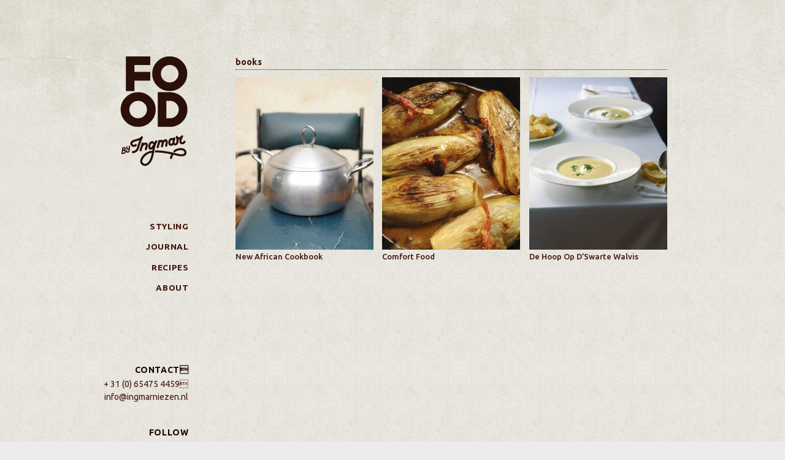

--- FILE ---
content_type: text/html; charset=UTF-8
request_url: http://www.ingmarniezen.nl/category/books/
body_size: 33604
content:
<!DOCTYPE html>
<html lang="en-GB" class="no-js">
<head>
	<meta charset="UTF-8">
	<meta name="viewport" content="width=device-width">
	<link rel="profile" href="http://gmpg.org/xfn/11">
	<link rel="pingback" href="http://www.ingmarniezen.nl/xmlrpc.php">
	<!--[if lt IE 9]>
	<script src="http://www.ingmarniezen.nl/wp-content/themes/twentyfifteen/js/html5.js"></script>
	<![endif]-->
	<script>(function(html){html.className = html.className.replace(/\bno-js\b/,'js')})(document.documentElement);</script>
<title>books &#8211; Ingmar</title>
<link rel="alternate" type="application/rss+xml" title="Ingmar &raquo; Feed" href="http://www.ingmarniezen.nl/feed/" />
<link rel="alternate" type="application/rss+xml" title="Ingmar &raquo; Comments Feed" href="http://www.ingmarniezen.nl/comments/feed/" />
<link rel="alternate" type="application/rss+xml" title="Ingmar &raquo; books Category Feed" href="http://www.ingmarniezen.nl/category/books/feed/" />
		<script type="text/javascript">
			window._wpemojiSettings = {"baseUrl":"https:\/\/s.w.org\/images\/core\/emoji\/72x72\/","ext":".png","source":{"concatemoji":"http:\/\/www.ingmarniezen.nl\/wp-includes\/js\/wp-emoji-release.min.js?ver=4.5.32"}};
			!function(e,o,t){var a,n,r;function i(e){var t=o.createElement("script");t.src=e,t.type="text/javascript",o.getElementsByTagName("head")[0].appendChild(t)}for(r=Array("simple","flag","unicode8","diversity"),t.supports={everything:!0,everythingExceptFlag:!0},n=0;n<r.length;n++)t.supports[r[n]]=function(e){var t,a,n=o.createElement("canvas"),r=n.getContext&&n.getContext("2d"),i=String.fromCharCode;if(!r||!r.fillText)return!1;switch(r.textBaseline="top",r.font="600 32px Arial",e){case"flag":return r.fillText(i(55356,56806,55356,56826),0,0),3e3<n.toDataURL().length;case"diversity":return r.fillText(i(55356,57221),0,0),a=(t=r.getImageData(16,16,1,1).data)[0]+","+t[1]+","+t[2]+","+t[3],r.fillText(i(55356,57221,55356,57343),0,0),a!=(t=r.getImageData(16,16,1,1).data)[0]+","+t[1]+","+t[2]+","+t[3];case"simple":return r.fillText(i(55357,56835),0,0),0!==r.getImageData(16,16,1,1).data[0];case"unicode8":return r.fillText(i(55356,57135),0,0),0!==r.getImageData(16,16,1,1).data[0]}return!1}(r[n]),t.supports.everything=t.supports.everything&&t.supports[r[n]],"flag"!==r[n]&&(t.supports.everythingExceptFlag=t.supports.everythingExceptFlag&&t.supports[r[n]]);t.supports.everythingExceptFlag=t.supports.everythingExceptFlag&&!t.supports.flag,t.DOMReady=!1,t.readyCallback=function(){t.DOMReady=!0},t.supports.everything||(a=function(){t.readyCallback()},o.addEventListener?(o.addEventListener("DOMContentLoaded",a,!1),e.addEventListener("load",a,!1)):(e.attachEvent("onload",a),o.attachEvent("onreadystatechange",function(){"complete"===o.readyState&&t.readyCallback()})),(a=t.source||{}).concatemoji?i(a.concatemoji):a.wpemoji&&a.twemoji&&(i(a.twemoji),i(a.wpemoji)))}(window,document,window._wpemojiSettings);
		</script>
		<style type="text/css">
img.wp-smiley,
img.emoji {
	display: inline !important;
	border: none !important;
	box-shadow: none !important;
	height: 1em !important;
	width: 1em !important;
	margin: 0 .07em !important;
	vertical-align: -0.1em !important;
	background: none !important;
	padding: 0 !important;
}
</style>
<link rel='stylesheet' id='responsive-lightbox-swipebox-css'  href='http://www.ingmarniezen.nl/wp-content/plugins/responsive-lightbox/assets/swipebox/css/swipebox.min.css?ver=1.6.8' type='text/css' media='all' />
<link rel='stylesheet' id='twentyfifteen-fonts-css'  href='https://fonts.googleapis.com/css?family=Noto+Sans%3A400italic%2C700italic%2C400%2C700%7CNoto+Serif%3A400italic%2C700italic%2C400%2C700%7CInconsolata%3A400%2C700&#038;subset=latin%2Clatin-ext' type='text/css' media='all' />
<link rel='stylesheet' id='genericons-css'  href='http://www.ingmarniezen.nl/wp-content/themes/twentyfifteen/genericons/genericons.css?ver=3.2' type='text/css' media='all' />
<link rel='stylesheet' id='twentyfifteen-style-css'  href='http://www.ingmarniezen.nl/wp-content/themes/ingmar/style.css?ver=4.5.32' type='text/css' media='all' />
<style id='twentyfifteen-style-inline-css' type='text/css'>

		/* Custom Sidebar Text Color */
		.site-title a,
		.site-description,
		.secondary-toggle:before {
			color: #160804;
		}

		.site-title a:hover,
		.site-title a:focus {
			color: #160804; /* Fallback for IE7 and IE8 */
			color: rgba( 22, 8, 4, 0.7);
		}

		.secondary-toggle {
			border-color: #160804; /* Fallback for IE7 and IE8 */
			border-color: rgba( 22, 8, 4, 0.1);
		}

		.secondary-toggle:hover,
		.secondary-toggle:focus {
			border-color: #160804; /* Fallback for IE7 and IE8 */
			border-color: rgba( 22, 8, 4, 0.3);
		}

		.site-title a {
			outline-color: #160804; /* Fallback for IE7 and IE8 */
			outline-color: rgba( 22, 8, 4, 0.3);
		}

		@media screen and (min-width: 59.6875em) {
			.secondary a,
			.dropdown-toggle:after,
			.widget-title,
			.widget blockquote cite,
			.widget blockquote small {
				color: #160804;
			}

			.widget button,
			.widget input[type="button"],
			.widget input[type="reset"],
			.widget input[type="submit"],
			.widget_calendar tbody a {
				background-color: #160804;
			}

			.textwidget a {
				border-color: #160804;
			}

			.secondary a:hover,
			.secondary a:focus,
			.main-navigation .menu-item-description,
			.widget,
			.widget blockquote,
			.widget .wp-caption-text,
			.widget .gallery-caption {
				color: rgba( 22, 8, 4, 0.7);
			}

			.widget button:hover,
			.widget button:focus,
			.widget input[type="button"]:hover,
			.widget input[type="button"]:focus,
			.widget input[type="reset"]:hover,
			.widget input[type="reset"]:focus,
			.widget input[type="submit"]:hover,
			.widget input[type="submit"]:focus,
			.widget_calendar tbody a:hover,
			.widget_calendar tbody a:focus {
				background-color: rgba( 22, 8, 4, 0.7);
			}

			.widget blockquote {
				border-color: rgba( 22, 8, 4, 0.7);
			}

			.main-navigation ul,
			.main-navigation li,
			.secondary-toggle,
			.widget input,
			.widget textarea,
			.widget table,
			.widget th,
			.widget td,
			.widget pre,
			.widget li,
			.widget_categories .children,
			.widget_nav_menu .sub-menu,
			.widget_pages .children,
			.widget abbr[title] {
				border-color: rgba( 22, 8, 4, 0.1);
			}

			.dropdown-toggle:hover,
			.dropdown-toggle:focus,
			.widget hr {
				background-color: rgba( 22, 8, 4, 0.1);
			}

			.widget input:focus,
			.widget textarea:focus {
				border-color: rgba( 22, 8, 4, 0.3);
			}

			.sidebar a:focus,
			.dropdown-toggle:focus {
				outline-color: rgba( 22, 8, 4, 0.3);
			}
		}
	
</style>
<!--[if lt IE 9]>
<link rel='stylesheet' id='twentyfifteen-ie-css'  href='http://www.ingmarniezen.nl/wp-content/themes/twentyfifteen/css/ie.css?ver=20141010' type='text/css' media='all' />
<![endif]-->
<!--[if lt IE 8]>
<link rel='stylesheet' id='twentyfifteen-ie7-css'  href='http://www.ingmarniezen.nl/wp-content/themes/twentyfifteen/css/ie7.css?ver=20141010' type='text/css' media='all' />
<![endif]-->
<script type='text/javascript' src='http://www.ingmarniezen.nl/wp-includes/js/jquery/jquery.js?ver=1.12.4'></script>
<script type='text/javascript' src='http://www.ingmarniezen.nl/wp-includes/js/jquery/jquery-migrate.min.js?ver=1.4.1'></script>
<script type='text/javascript' src='http://www.ingmarniezen.nl/wp-content/plugins/responsive-lightbox/assets/swipebox/js/jquery.swipebox.min.js?ver=1.6.8'></script>
<script type='text/javascript'>
/* <![CDATA[ */
var rlArgs = {"script":"swipebox","selector":"lightbox","customEvents":"","activeGalleries":"1","animation":"1","hideCloseButtonOnMobile":"0","removeBarsOnMobile":"0","hideBars":"0","hideBarsDelay":"5000","videoMaxWidth":"1080","useSVG":"","loopAtEnd":"0"};
/* ]]> */
</script>
<script type='text/javascript' src='http://www.ingmarniezen.nl/wp-content/plugins/responsive-lightbox/js/front.js?ver=1.6.8'></script>
<script type='text/javascript' src='http://www.ingmarniezen.nl/wp-content/plugins/wp-retina-2x/js/picturefill.min.js?ver=3.0.2'></script>
<link rel='https://api.w.org/' href='http://www.ingmarniezen.nl/wp-json/' />
<link rel="EditURI" type="application/rsd+xml" title="RSD" href="http://www.ingmarniezen.nl/xmlrpc.php?rsd" />
<link rel="wlwmanifest" type="application/wlwmanifest+xml" href="http://www.ingmarniezen.nl/wp-includes/wlwmanifest.xml" /> 
<meta name="generator" content="WordPress 4.5.32" />
<style>#responsive-menu .appendLink, #responsive-menu .responsive-menu li a, #responsive-menu #responsive-menu-title a,#responsive-menu .responsive-menu, #responsive-menu div, #responsive-menu .responsive-menu li, #responsive-menu{box-sizing: content-box !important;-moz-box-sizing: content-box !important;-webkit-box-sizing: content-box !important;-o-box-sizing: content-box !important}.RMPushOpen{width: 100% !important;overflow-x: hidden !important;height: 100% !important}.RMPushSlide{position: relative;left: 80%}#responsive-menu{position: absolute;width: 80%;left: -80%;top: 0px;background: #43494C;z-index: 9999;box-shadow: 0px 1px 8px #333333;font-size: 15px !important;max-width: 999px;display: none}#responsive-menu.admin-bar-showing{padding-top: 32px}#click-menu.admin-bar-showing{margin-top: 32px}#responsive-menu #rm-additional-content{padding: 10px 5% !important;width: 90% !important;color: #41160c}#responsive-menu .appendLink{right: 0px !important;position: absolute !important;border: 1px solid #3C3C3C !important;padding: 12px 10px !important;color: #41160c !important;background: #43494C !important;height: 20px !important;line-height: 20px !important;border-right: 0px !important}#responsive-menu .appendLink:hover{cursor: pointer;background: #3C3C3C !important;color: #007f80 !important}#responsive-menu .responsive-menu, #responsive-menu div, #responsive-menu .responsive-menu li,#responsive-menu{text-align: left !important}#responsive-menu .RMImage{vertical-align: middle;margin-right: 10px;display: inline-block}#responsive-menu.RMOpened{}#responsive-menu,#responsive-menu input{}#responsive-menu #responsive-menu-title{width: 95% !important;font-size: 17px !important;padding: 20px 0px 20px 5% !important;margin-left: 0px !important;background: #43494C !important;white-space: nowrap !important}#responsive-menu #responsive-menu-title,#responsive-menu #responsive-menu-title a{color: #41160c !important;text-decoration: none !important;overflow: hidden !important}#responsive-menu #responsive-menu-title a:hover{color: #007f80 !important;text-decoration: none !important}#responsive-menu .appendLink,#responsive-menu .responsive-menu li a,#responsive-menu #responsive-menu-title a{transition: 1s all;-webkit-transition: 1s all;-moz-transition: 1s all;-o-transition: 1s all}#responsive-menu .responsive-menu{width: 100% !important;list-style-type: none !important;margin: 0px !important}#responsive-menu .responsive-menu li.current-menu-item > a,#responsive-menu .responsive-menu li.current-menu-item > .appendLink,#responsive-menu .responsive-menu li.current_page_item > a,#responsive-menu .responsive-menu li.current_page_item > .appendLink{background: #43494C !important;color: #007f80 !important}#responsive-menu .responsive-menu li.current-menu-item > a:hover,#responsive-menu .responsive-menu li.current-menu-item > .appendLink:hover,#responsive-menu .responsive-menu li.current_page_item > a:hover,#responsive-menu .responsive-menu li.current_page_item > .appendLink:hover{background: #43494C !important;color: #007f80 !important}#responsive-menu.responsive-menu ul{margin-left: 0px !important}#responsive-menu .responsive-menu li{list-style-type: none !important;position: relative !important}#responsive-menu .responsive-menu ul li:last-child{padding-bottom: 0px !important}#responsive-menu .responsive-menu li a{padding: 12px 0px 12px 5% !important;width: 95% !important;display: block !important;height: 20px !important;line-height: 20px !important;overflow: hidden !important;white-space: nowrap !important;color: #41160c !important;border-top: 1px solid #3C3C3C !important;text-decoration: none !important}#click-menu{text-align: center;cursor: pointer;font-size: 15px !important;display: none;position: absolute;right: 5%;top: 20px;color: #41160c;padding: 5px;z-index: 9999}#responsive-menu #responsiveSearch{display: block !important;width: 95% !important;padding-left: 5% !important;border-top: 1px solid #3C3C3C !important;clear: both !important;padding-top: 10px !important;padding-bottom: 10px !important;height: 40px !important;line-height: 40px !important}#responsive-menu #responsiveSearchSubmit{display: none !important}#responsive-menu #responsiveSearchInput{width: 91% !important;padding: 5px 0px 5px 3% !important;-webkit-appearance: none !important;border-radius: 2px !important;border: 1px solid #3C3C3C !important}#responsive-menu .responsive-menu,#responsive-menu div,#responsive-menu .responsive-menu li{width: 100% !important;margin-left: 0px !important;padding-left: 0px !important}#responsive-menu .responsive-menu li li a{padding-left: 10% !important;width: 90% !important;overflow: hidden !important}#responsive-menu .responsive-menu li li li a{padding-left: 15% !important;width: 85% !important;overflow: hidden !important}#responsive-menu .responsive-menu li li li li a{padding-left: 20% !important;width: 80% !important;overflow: hidden !important}#responsive-menu .responsive-menu li li li li li a{padding-left: 25% !important;width: 75% !important;overflow: hidden !important}#responsive-menu .responsive-menu li a:hover{background: #3C3C3C !important;color: #007f80 !important;list-style-type: none !important;text-decoration: none !important}#click-menu #RMX{display: none;font-size: 24px;line-height: 27px !important;height: 27px !important;color: #41160c !important;top: -4px !important;position: relative !important}#click-menu #RMX.threelines-float-left,#click-menu #RMX.threelines-float-right,#click-menu-label{line-height: 14px !important}#click-menu-label.click-menu-label-left{float: left !important;margin-right: 10px !important}#click-menu-label.click-menu-label-right{float: right !important;margin-left: 5px !important}#click-menu img,#click-menu .threeLines{width: 33px !important;height: 27px !important;margin: 6px auto !important}#click-menu img.rm-img-clicked{display: none}#click-menu img{height: auto !important}#click-menu img.click-menu-float-left,#click-menu img.click-menu-float-right,#click-menu .threeLines.threelines-float-left{float: left !important}#click-menu .threeLines .line{height: 5px !important;margin-bottom: 6px !important;background: #41160c !important;width: 100% !important}#click-menu .threeLines .line.last{margin-bottom: 0px !important}@media only screen and ( min-width : 0px ) and ( max-width : 954px ){#click-menu{display: block}}</style><style type="text/css">	.ssba {
									
									
									
									
								}
								.ssba img
								{
									width: 25px !important;
									padding: 0px;
									border:  0;
									box-shadow: none !important;
									display: inline !important;
									vertical-align: middle;
								}
								.ssba, .ssba a
								{
									text-decoration:none;
									border:0;
									background: none;
									
									font-size: 	20px;
									color: 		#2b1008!important;
									font-weight: bold;
								}</style>	<style type="text/css" id="twentyfifteen-header-css">
			.site-header {
			padding-top: 14px;
			padding-bottom: 14px;
		}

		.site-branding {
			min-height: 42px;
		}

		@media screen and (min-width: 46.25em) {
			.site-header {
				padding-top: 21px;
				padding-bottom: 21px;
			}
			.site-branding {
				min-height: 56px;
			}
		}
		@media screen and (min-width: 55em) {
			.site-header {
				padding-top: 25px;
				padding-bottom: 25px;
			}
			.site-branding {
				min-height: 62px;
			}
		}
		@media screen and (min-width: 59.6875em) {
			.site-header {
				padding-top: 0;
				padding-bottom: 0;
			}
			.site-branding {
				min-height: 0;
			}
		}
			.site-title,
		.site-description {
			clip: rect(1px, 1px, 1px, 1px);
			position: absolute;
		}
		</style>
	<style type="text/css" id="custom-background-css">
body.custom-background { background-color: #cdcdca; }
</style>
<link rel="icon" href="http://www.ingmarniezen.nl/wp-content/uploads/2016/01/cropped-ingmar-favicon-300x300.gif" sizes="32x32" />
<link rel="icon" href="http://www.ingmarniezen.nl/wp-content/uploads/2016/01/cropped-ingmar-favicon-300x300.gif" sizes="192x192" />
<link rel="apple-touch-icon-precomposed" href="http://www.ingmarniezen.nl/wp-content/uploads/2016/01/cropped-ingmar-favicon-300x300.gif" />
<meta name="msapplication-TileImage" content="http://www.ingmarniezen.nl/wp-content/uploads/2016/01/cropped-ingmar-favicon-300x300.gif" />
</head>

<body class="archive category category-books category-91 custom-background">
<div id="page" class="hfeed site">
	<a class="skip-link screen-reader-text" href="#content">Skip to content</a>

	<div id="sidebar" class="sidebar">
		<header id="masthead" class="site-header" role="banner">
			<div class="site-branding">
										<a class="logo" href="http://www.ingmarniezen.nl/" rel="home"><img src="http://www.ingmarniezen.nl/wp-content/themes/ingmar/images/ingmar-logo.png" alt="Ingmar Logo : Food styling, menus and recipes"/></a>
						<p class="site-title"><a href="http://www.ingmarniezen.nl/" rel="home">Ingmar</a></p>
									<button class="secondary-toggle">Menu and widgets</button>
			</div><!-- .site-branding -->
		</header><!-- .site-header -->

			<div id="secondary" class="secondary">

					<nav id="site-navigation" class="main-navigation" role="navigation">
				<div class="menu-primary-menu-container"><ul id="menu-primary-menu" class="nav-menu"><li id="menu-item-167" class="menu-item menu-item-type-custom menu-item-object-custom current-menu-ancestor current-menu-parent menu-item-has-children menu-item-167"><a>Styling</a>
<ul class="sub-menu">
	<li id="menu-item-565" class="menu-item menu-item-type-taxonomy menu-item-object-category menu-item-565"><a href="http://www.ingmarniezen.nl/category/magazines/">Magazines</a></li>
	<li id="menu-item-561" class="menu-item menu-item-type-taxonomy menu-item-object-category menu-item-561"><a href="http://www.ingmarniezen.nl/category/advertising/">Adverts &#038; packaging</a></li>
	<li id="menu-item-562" class="menu-item menu-item-type-taxonomy menu-item-object-category current-menu-item menu-item-562"><a href="http://www.ingmarniezen.nl/category/books/">Books</a></li>
	<li id="menu-item-563" class="menu-item menu-item-type-taxonomy menu-item-object-category menu-item-563"><a href="http://www.ingmarniezen.nl/category/portfolio/films/">Film</a></li>
	<li id="menu-item-567" class="menu-item menu-item-type-taxonomy menu-item-object-category menu-item-567"><a href="http://www.ingmarniezen.nl/category/non-commissioned/">Personal</a></li>
</ul>
</li>
<li id="menu-item-49" class="menu-item menu-item-type-custom menu-item-object-custom menu-item-has-children menu-item-49"><a>Journal</a>
<ul class="sub-menu">
	<li id="menu-item-558" class="menu-item menu-item-type-post_type menu-item-object-page menu-item-558"><a href="http://www.ingmarniezen.nl/juornal/apple-butter/">Apple Butter</a></li>
	<li id="menu-item-93" class="menu-item menu-item-type-post_type menu-item-object-page menu-item-93"><a href="http://www.ingmarniezen.nl/juornal/pulp-kitchen/">Pulp Kitchen</a></li>
	<li id="menu-item-658" class="menu-item menu-item-type-post_type menu-item-object-page menu-item-658"><a href="http://www.ingmarniezen.nl/juornal/walvis-book/">Walvis Book</a></li>
	<li id="menu-item-860" class="menu-item menu-item-type-post_type menu-item-object-page menu-item-860"><a href="http://www.ingmarniezen.nl/juornal/new-african-cookbook/">New African Cookbook</a></li>
</ul>
</li>
<li id="menu-item-50" class="menu-item menu-item-type-custom menu-item-object-custom menu-item-has-children menu-item-50"><a>Recipes</a>
<ul class="sub-menu">
	<li id="menu-item-764" class="menu-item menu-item-type-taxonomy menu-item-object-category menu-item-764"><a href="http://www.ingmarniezen.nl/category/recipes/soups-salads/">Soups &#038; Salads</a></li>
	<li id="menu-item-638" class="menu-item menu-item-type-taxonomy menu-item-object-category menu-item-638"><a href="http://www.ingmarniezen.nl/category/recipes/pasta-grains-rice/">Pasta, grains, rice</a></li>
	<li id="menu-item-765" class="menu-item menu-item-type-taxonomy menu-item-object-category menu-item-765"><a href="http://www.ingmarniezen.nl/category/recipes/vegetarian/">Vegetarian</a></li>
	<li id="menu-item-639" class="menu-item menu-item-type-taxonomy menu-item-object-category menu-item-639"><a href="http://www.ingmarniezen.nl/category/recipes/meat-poultry-fish/">Meat, poultry, fish</a></li>
	<li id="menu-item-641" class="menu-item menu-item-type-taxonomy menu-item-object-category menu-item-641"><a href="http://www.ingmarniezen.nl/category/recipes/breads-bakes/">Breads &#038; bakes</a></li>
	<li id="menu-item-763" class="menu-item menu-item-type-taxonomy menu-item-object-category menu-item-763"><a href="http://www.ingmarniezen.nl/category/recipes/desserts-sweets/">Desserts &#038; sweets</a></li>
	<li id="menu-item-909" class="menu-item menu-item-type-taxonomy menu-item-object-category menu-item-909"><a href="http://www.ingmarniezen.nl/category/recipes/drink/">Drinks</a></li>
</ul>
</li>
<li id="menu-item-341" class="menu-item menu-item-type-post_type menu-item-object-page menu-item-341"><a href="http://www.ingmarniezen.nl/about/">About</a></li>
</ul></div>			</nav><!-- .main-navigation -->
		
		
					<div id="widget-area" class="widget-area" role="complementary">
				<aside id="text-2" class="widget widget_text"><h2 class="widget-title">CONTACT</h2>			<div class="textwidget">+ 31 (0) 65475 4459</br>
info@ingmarniezen.nl

</div>
		</aside><aside id="text-3" class="widget widget_text"><h2 class="widget-title">FOLLOW</h2>			<div class="textwidget"><a href="https://www.instagram.com/ingmarniezen/">Instagram</a></br>
<a href="https://za.pinterest.com/ingmarniezen/">Pinterest</a></div>
		</aside>			</div><!-- .widget-area -->
		
	</div><!-- .secondary -->

	</div><!-- .sidebar -->

	<div id="content" class="site-content">

	<section id="primary" class="content-area hentry">
		<main id="main" class="site-main" role="main">
			<div class="entry-content">

			
			

				<p class="page-type">books</p>

				<div class="thumbnail-wrap">

				


		
	

				<section id="post-836" class="portrait">
				<a target="_self" href="http://www.ingmarniezen.nl/portfolio/new-african-cookbook/">
					<div class="portfolio-thumbnail">
						<img width="385" height="480" src="http://www.ingmarniezen.nl/wp-content/uploads/2016/05/Morning_06-copy-385x480.jpg" class="attachment-portrait-image size-portrait-image wp-post-image" alt="Morning_06-copy" />						<h5>
							New African Cookbook						</h5>			
					</div>
				</a>
			</section>
		
	

	

	



		
	

				<section id="post-691" class="portrait">
				<a target="_self" href="http://www.ingmarniezen.nl/portfolio/comfort-food/">
					<div class="portfolio-thumbnail">
						<img width="385" height="480" src="http://www.ingmarniezen.nl/wp-content/uploads/2016/05/Comfort-food-8-resize-385x480.jpg" class="attachment-portrait-image size-portrait-image wp-post-image" alt="Endives, comfort food, Janneke Vreugdenhil" />						<h5>
							Comfort Food						</h5>			
					</div>
				</a>
			</section>
		
	

	

	



		
	

				<section id="post-676" class="portrait">
				<a target="_self" href="http://www.ingmarniezen.nl/portfolio/walvis-book/">
					<div class="portfolio-thumbnail">
						<img width="385" height="480" src="http://www.ingmarniezen.nl/wp-content/uploads/2016/05/walvis-4-385x480.jpg" class="attachment-portrait-image size-portrait-image wp-post-image" alt="mustard soup, restaurant, Zaanse Schans, food" />						<h5>
							De Hoop op d&#8217;Swarte Walvis						</h5>			
					</div>
				</a>
			</section>
		
	

	

	

			</div>
		</div>



		</main><!-- .site-main -->
	</section><!-- .content-area -->


	</div><!-- .site-content -->

	<footer id="colophon" class="site-footer" role="contentinfo">
		<div class="site-info">
			
		</div><!-- .site-info -->
	</footer><!-- .site-footer -->

</div><!-- .site -->

<!-- Added by Responsive Menu Plugin for WordPress - http://responsive.menu -->

<div id="responsive-menu" >

    
        <div id="responsive-menu-title">

            
                                
            Menu                
                        
        </div>
    
    <div class="menu-primary-menu-container"><ul id="menu-primary-menu-1" class="responsive-menu"><li class="menu-item menu-item-type-custom menu-item-object-custom menu-item-has-children menu-item-167"><a>Styling</a>
<ul class="sub-menu">
	<li class="menu-item menu-item-type-taxonomy menu-item-object-category menu-item-565"><a href="http://www.ingmarniezen.nl/category/magazines/">Magazines</a></li>
	<li class="menu-item menu-item-type-taxonomy menu-item-object-category menu-item-561"><a href="http://www.ingmarniezen.nl/category/advertising/">Adverts &#038; packaging</a></li>
	<li class="menu-item menu-item-type-taxonomy menu-item-object-category menu-item-562"><a href="http://www.ingmarniezen.nl/category/books/">Books</a></li>
	<li class="menu-item menu-item-type-taxonomy menu-item-object-category menu-item-563"><a href="http://www.ingmarniezen.nl/category/portfolio/films/">Film</a></li>
	<li class="menu-item menu-item-type-taxonomy menu-item-object-category menu-item-567"><a href="http://www.ingmarniezen.nl/category/non-commissioned/">Personal</a></li>
</ul>
</li>
<li class="menu-item menu-item-type-custom menu-item-object-custom menu-item-has-children menu-item-49"><a>Journal</a>
<ul class="sub-menu">
	<li class="menu-item menu-item-type-post_type menu-item-object-page menu-item-558"><a href="http://www.ingmarniezen.nl/juornal/apple-butter/">Apple Butter</a></li>
	<li class="menu-item menu-item-type-post_type menu-item-object-page menu-item-93"><a href="http://www.ingmarniezen.nl/juornal/pulp-kitchen/">Pulp Kitchen</a></li>
	<li class="menu-item menu-item-type-post_type menu-item-object-page menu-item-658"><a href="http://www.ingmarniezen.nl/juornal/walvis-book/">Walvis Book</a></li>
	<li class="menu-item menu-item-type-post_type menu-item-object-page menu-item-860"><a href="http://www.ingmarniezen.nl/juornal/new-african-cookbook/">New African Cookbook</a></li>
</ul>
</li>
<li class="menu-item menu-item-type-custom menu-item-object-custom menu-item-has-children menu-item-50"><a>Recipes</a>
<ul class="sub-menu">
	<li class="menu-item menu-item-type-taxonomy menu-item-object-category menu-item-764"><a href="http://www.ingmarniezen.nl/category/recipes/soups-salads/">Soups &#038; Salads</a></li>
	<li class="menu-item menu-item-type-taxonomy menu-item-object-category menu-item-638"><a href="http://www.ingmarniezen.nl/category/recipes/pasta-grains-rice/">Pasta, grains, rice</a></li>
	<li class="menu-item menu-item-type-taxonomy menu-item-object-category menu-item-765"><a href="http://www.ingmarniezen.nl/category/recipes/vegetarian/">Vegetarian</a></li>
	<li class="menu-item menu-item-type-taxonomy menu-item-object-category menu-item-639"><a href="http://www.ingmarniezen.nl/category/recipes/meat-poultry-fish/">Meat, poultry, fish</a></li>
	<li class="menu-item menu-item-type-taxonomy menu-item-object-category menu-item-641"><a href="http://www.ingmarniezen.nl/category/recipes/breads-bakes/">Breads &#038; bakes</a></li>
	<li class="menu-item menu-item-type-taxonomy menu-item-object-category menu-item-763"><a href="http://www.ingmarniezen.nl/category/recipes/desserts-sweets/">Desserts &#038; sweets</a></li>
	<li class="menu-item menu-item-type-taxonomy menu-item-object-category menu-item-909"><a href="http://www.ingmarniezen.nl/category/recipes/drink/">Drinks</a></li>
</ul>
</li>
<li class="menu-item menu-item-type-post_type menu-item-object-page menu-item-341"><a href="http://www.ingmarniezen.nl/about/">About</a></li>
</ul></div>    
</div><!-- Added by Responsive Menu Plugin for WordPress - http://responsive.menu -->



<div id="click-menu" 
     class=" 
     push"
     role="button" 
     aria-label="Responsive Menu Button"
     >



        
        <div class="threeLines " id="RMX">×</div>
    
    


    <div class="threeLines " id="RM3Lines">       
        <div class="line"></div>
        <div class="line"></div>
        <div class="line"></div>
    </div>



</div><script>var $RMjQuery = jQuery.noConflict();$RMjQuery( document ).ready( function(){var isOpen = false;$RMjQuery( document ).on( 'click', '#click-menu', function(){$RMjQuery( '#responsive-menu' ).css( 'height', $RMjQuery( document ).height() );!isOpen ? openRM() : closeRM()});function openRM(){var MenuWidth = $RMjQuery('#responsive-menu').width();$RMjQuery( '' ).animate({left: MenuWidth}, 250, 'linear' );$RMjQuery( '#click-menu #RM3Lines, #click-menu img.rm-img-to-click' ).css( 'display', 'none' );$RMjQuery( '#click-menu #RMX, #click-menu img.rm-img-clicked' ).css( 'display', 'block' );$RMjQuery( '#responsive-menu' ).css( 'display', 'block' );$RMjQuery( '#responsive-menu' ).addClass( 'RMOpened' );$RMjQuery( '#click-menu' ).addClass( 'click-menu-active' );$RMjQuery( 'body' ).addClass( 'responsive-menu-open' );$RMjQuery( '#responsive-menu' ).stop().animate({left: "0"}, 250, 'linear', function(){$RMjQuery( '#responsive-menu' ).css( 'height', $RMjQuery( document ).height() );isOpen = true})}function closeRM(){$RMjQuery( '#responsive-menu' ).animate({left: -$RMjQuery( '#responsive-menu' ).width()}, 250, 'linear', function(){$RMjQuery( '#click-menu #RMX, #click-menu img.rm-img-clicked' ).css( 'display', 'none' );$RMjQuery( '#click-menu #RM3Lines, #click-menu img.rm-img-to-click' ).css( 'display', 'block' );$RMjQuery( '#responsive-menu' ).css( 'display', 'none' );$RMjQuery( '#responsive-menu' ).removeClass( 'RMOpened' );$RMjQuery( '#click-menu' ).removeClass( 'click-menu-active' );$RMjQuery( 'body' ).removeClass( 'responsive-menu-open' );isOpen = false})}$RMjQuery( window ).resize( function(){$RMjQuery( '#responsive-menu' ).stop( true, true );$RMjQuery( '#responsive-menu' ).css( 'height', $RMjQuery( document ).height() );if( $RMjQuery( window ).width() > 954 ){if( $RMjQuery( '#responsive-menu' ).css( 'left' ) != -$RMjQuery( '#responsive-menu' ).width() ){closeRM()}}});$RMjQuery( '#responsive-menu ul ul' ).css( 'display', 'none' );$RMjQuery( '#responsive-menu .current_page_ancestor.menu-item-has-children' ).children( 'ul' ).css( 'display', 'block' );$RMjQuery( '#responsive-menu .current-menu-ancestor.menu-item-has-children' ).children( 'ul' ).css( 'display', 'block' );$RMjQuery( '#responsive-menu .current-menu-item.menu-item-has-children' ).children( 'ul' ).css( 'display', 'block' );$RMjQuery( '#responsive-menu .current_page_ancestor.page_item_has_children' ).children( 'ul' ).css( 'display', 'block' );$RMjQuery( '#responsive-menu .current-menu-ancestor.page_item_has_children' ).children( 'ul' ).css( 'display', 'block' );$RMjQuery( '#responsive-menu .current-menu-item.page_item_has_children' ).children( 'ul' ).css( 'display', 'block' );var clickLink = '<span class=\"appendLink rm-append-inactive\"></span>';var clickedLink = '<span class=\"appendLink rm-append-active\"></span>';$RMjQuery( '#responsive-menu .responsive-menu li' ).each( function(){if( $RMjQuery( this ).children( 'ul' ).length > 0 ){if( $RMjQuery( this ).find( '> ul' ).css( 'display' ) == 'none' ){$RMjQuery( this ).prepend( clickLink )}else{$RMjQuery( this ).prepend( clickedLink )}}});$RMjQuery( '.appendLink' ).on( 'click', function(){$RMjQuery( this ).nextAll( '#responsive-menu ul ul' ).slideToggle();$RMjQuery( this ).html( $RMjQuery( this ).hasClass( 'rm-append-active' ) ? '' : '' );$RMjQuery( this ).toggleClass( 'rm-append-active rm-append-inactive' );$RMjQuery( '#responsive-menu' ).css( 'height', $RMjQuery( document ).height() )});$RMjQuery( '.rm-click-disabled' ).on( 'click', function(){$RMjQuery( this ).nextAll( '#responsive-menu ul ul' ).slideToggle();$RMjQuery( this ).siblings( '.appendLink' ).html( $RMjQuery( this ).hasClass( 'rm-append-active' ) ? '' : '' );$RMjQuery( this ).toggleClass( 'rm-append-active rm-append-inactive' );$RMjQuery( '#responsive-menu' ).css( 'height', $RMjQuery( document ).height() )});$RMjQuery( '.rm-append-inactive' ).siblings( 'ul' ).css( 'display', 'none' )});</script><script type='text/javascript' src='http://www.ingmarniezen.nl/wp-content/plugins/simple-share-buttons-adder/js/ssba.min.js?ver=4.5.32'></script>
<script type='text/javascript' src='http://www.ingmarniezen.nl/wp-content/themes/twentyfifteen/js/skip-link-focus-fix.js?ver=20141010'></script>
<script type='text/javascript'>
/* <![CDATA[ */
var screenReaderText = {"expand":"<span class=\"screen-reader-text\">expand child menu<\/span>","collapse":"<span class=\"screen-reader-text\">collapse child menu<\/span>"};
/* ]]> */
</script>
<script type='text/javascript' src='http://www.ingmarniezen.nl/wp-content/themes/twentyfifteen/js/functions.js?ver=20150330'></script>
<script type='text/javascript' src='http://www.ingmarniezen.nl/wp-content/plugins/wp-gallery-custom-links/wp-gallery-custom-links.js?ver=1.1'></script>
<script type='text/javascript' src='http://www.ingmarniezen.nl/wp-includes/js/wp-embed.min.js?ver=4.5.32'></script>

<script>
	var $ =jQuery.noConflict();
	$(document).ready(function () {
	$('.sub-menu').hide();
	$('.menu-item-has-children').hover(function() {
	$(this).children('.sub-menu').stop().slideToggle(250);
	    });
	});
</script>

</body>
</html>


--- FILE ---
content_type: text/css
request_url: http://www.ingmarniezen.nl/wp-content/themes/ingmar/style.css?ver=4.5.32
body_size: 19205
content:
/*
 Theme Name:   Ingmar
 Theme URI:    Theme URI: https://wordpress.org/themes/twentyfifteen/
 Description:  A Twenty Fifteenteen child theme 
 Author:       Bianca Bird - twoBirds
 Author URI:   http://www.towbirds.co.za/
 Template:     twentyfifteen
 Version: 	   1.0
*/

@import url("../twentyfifteen/style.css");
@import url(https://fonts.googleapis.com/css?family=Montserrat:400,700|Fira+Sans:700italic,500italic,400italic,300italic|Ubuntu:700italic,300italic,400italic,500italic);
@import url(https://fonts.googleapis.com/css?family=Ubuntu+Condensed|Ubuntu:400,300italic,300,400italic,500,500italic,700italic,700);

body {
	font-family: 'Ubuntu', sans-serif;
	margin-left: 20px;
    margin-right: 20px;
    word-wrap: normal;
	-webkit-hyphens: none;
	-moz-hyphens: none;
	hyphens: none;
}

.content-block { 
    border:1px solid #eee; 
    padding:3px;
    background:#ccc;
    max-width:250px;
    float:right; 
    text-align:center;
}
.content-block:after { 
    clear:both;
} 
.ingmar-button { 
    border-radius: 0;
    border: 1px solid rgba(43, 16, 8, 0.3);
    display: inline-block;
    cursor: pointer;
    color: #41160c;
    padding: 6px 24px;
    text-decoration: none;
}

.ingmar-button:hover {
	background-color: rgba(43, 16, 8, 0.38);
}

.red-button {
	background-color:#bc3315;
	-moz-border-radius:6px;
	-webkit-border-radius:6px;
	border-radius:6px;
	border:1px solid #942911;
	display:inline-block;
	cursor:pointer;
	color:#ffffff;
	padding:6px 24px;
	text-decoration:none;
}

/* background: url(images/ingmar-background-large2.jpg) no-repeat; */

body.custom-background {
	background: url(images/bkg.jpg) repeat;
	background-color: rgba(213, 213, 210, 0.44) !important;
	font-size: 14px;
	color: #41160c;
}

/* ----------------------- TYPOGRAPHY ----------------------- */

h1,h2,h3,h4,h5,h6 {
	font-family: 'Ubuntu', sans-serif;
}


.comments-title,
.comment-reply-title,
.post-navigation .post-title {
	font-size: 3.8rem;
}

.content-area .page-type,
.content-area .excerpt-type {
	font-family: 'Ubuntu', sans-serif;
	font-size: 1.4rem;
	font-weight: 700;
	border-bottom: 1px dotted #41160c;
	margin-bottom: 5px;
	letter-spacing: 0.01em;
}

h1 {
    font-size: 5rem;
}

h2,
.entry-content h2,
.entry-summary h2, 
.page-content h2, 
.comment-content h2 {
	font-size: 2.4rem;
	margin-top: 1em;
    margin-bottom: 15px;
    line-height: 1.3em;
}

h2 span {
	border-bottom: 1px solid #41160c;
	padding-bottom: 2px;
}

h3 {
	font-size: 2rem;
	line-height: 1.3em;
}

h4 {
	font-size: 18px;
}

h4 span {
	border-bottom: 2px solid  #41160c;
	padding-bottom: 5px;
	font-size: 19px;
	margin-bottom: 10px;
}

p {
	font-size: 13px;
}

.entry-content h1 {
	margin-top: 0.5em;
	font-size: 3rem !important;
	margin-bottom: 0.5em;
}

.single-client .entry-content h1 {
	margin-top: 5px;
    margin-bottom: 5px;
    font-size: 1.5rem;
    font-weight: 400;
}

h3, .entry-content h3, .entry-summary h3, .page-content h3, .comment-content h3,
.entry-summary h1, .page-content h1, .comment-content h1 {
	margin-top: 40px;
	margin-bottom: 15px;
	font-style: normal;
	font-size: 3.5rem;
}

.entry-content h5 {
	margin-top: 0;
	text-transform: capitalize;
	letter-spacing: inherit;
}

.single-post .entry-content h1 {
	margin-top: 0;
	margin-bottom: 10px;
}

.entry-content h4, .entry-summary h4, .page-content h4, .comment-content h4 {
	font-size: 1.5rem;
	font-style: normal;
    font-weight: 600;
	margin-bottom: 15px;
    margin-top: 0;
}

.relatedposts h4 {
	font-size: 2.5rem;
	padding-top: 30px;
	border-bottom: 1px dotted #41160c;
	margin-bottom: 10px;
}

.relatedposts {
	margin-top: 75px;
}

a {
	color: #41160c;
}

.entry-content a {
    font-family: 'Ubuntu', sans-serif;
    font-weight: 800; 
    border-bottom: none;   
}

.entry-content .the-content-wrap p a {
	font-weight: 500; 
}

.entry-content figure a {
	border-bottom: none;
}

strong a {
	font-weight: 700;
	font-size: 15px;
}

.more-link {
	font-size: 1.4rem;
    color: #007f80;
}

blockquote {
	font-family: 'Ubuntu', sans-serif;
	color: #41160c;
	font-size: 1.1em;
} 

.quote {
	font-family: 'Ubuntu', sans-serif;
	font-size: 1.7rem;
}

:focus {
outline: 0;
}

.wp-caption-text {
	font-size: 1.3rem;
    text-align: center;
    color: rgba(65, 22, 12, 0.7);
    font-family: 'Ubuntu', sans-serif;
    font-style: italic;
    box-shadow: 0px 3px 2px -3px rgba(65, 22, 12, 0.5);
}

section.landscape,
section.portrait {
	margin-bottom: 20px;
}

section.portrait {
 	width: 100%;
}

section.landscape {
	width: 100%;
}

.portfolio-thumbnail h5 {
	font-size: 13px;
	font-weight: 500;
	padding-top: 3px;
}



/* ----------------------- content GLOBAL ----------------------- */



body:before,
.hentry,
.site-footer {
	background-color: transparent;
	box-shadow: none;
	font-family: 'Ubuntu', sans-serif;
}

.entry-header {
	padding: 0;
}

.entry-content,
.entry-summary {
	padding: 0;
}
.hentry {
	margin: 0 !important;
	padding-top: 0;
}


.hentry + .hentry {
	border: none;
} 

.hentry + .hentry,
.page-header + .hentry,
.page-header + .page-content {
	   margin-top: 5.3333%;
}   




.entry-content .cat-links,
.entry-content .comments-link,
.entry-content .byline {
	display: none;
}

.the-content blockquote {
	font-size: 1.7rem;
	line-height: 1.5em;
}


/* ----------------------- content SIDEBAR ----------------------- */



.site-header {
	background-color: transparent;
	border-bottom: none;
	padding: 15px 0 30px 0 !important;
}

.logo img {
	width: 25%;
}

.site-title {
	text-indent: -9999px;
}

.site-description {
	font-size: 1.7rem;
    margin-top: -20px;
    opacity: 1;
    font-family: 'Ubuntu', sans-serif;
}

.secondary-toggle {
	display: none;
}

blockquote {
	border-left: none;
	padding-left: 0;
	margin-left: 0;
}

/* blockquote {
	border-left: 3px solid rgba(65, 22, 12, 0.18);
	margin-left: 1px;
}

.single-recipe blockquote {
	border: none;
	margin-left: 0;
	padding-left: 0;
} */

.content-area blockquote p {
	font-family: 'Ubuntu', sans-serif;
	font-size: 1.5rem;
	font-weight: 500;
}


/* ----------------------- global FOOTER ----------------------- */



.site-footer {
	border-top: none;
	text-align: right;
}

.site-info {
	padding-right: 0;
	padding-top: 10px;
}

.site-info a {
	font-style: italic;
	text-decoration: underline;
}


/* ----------------------- content FRONT-PAGE ----------------------- */



/* ----------------------- content PAGE ----------------------- */

.the-excerpt {
	display: table;
	width: 100%;
}

.entry-content {
	margin-bottom: 20px;
}

.the-content:last-child {
	background-color: rgba(22, 8, 4, 0.07);
    box-shadow: inset 0px 0px 0px 1px rgba(0,0,0,0.05);
    padding: 30px;
}


.the-content h2 {
	margin: 0 0 10px 0;
}

.the-content-wrap p {
	margin-bottom: 0;
}

.the-content-wrap p a:after {
	content: 'Continue reading';
	color: #007f80;
}

.the-content-wrap p a {
	display: block;
}

.the-content-wrap:last-child:hover h2,
.the-content-wrap:last-child:hover a {
	color: #007f80;
}

.recipe-content div {
	display: inline-block;
	vertical-align: top;
}

.method.the-content {
	padding: 0 20px;
}

.intro-text {
	color: #41160c;
	font-family: 'Ubuntu', sans-serif;
    font-size: 1.85rem;
    margin-bottom: 0;
}


/* ----------------------- content ABOUT ----------------------- */

.about article img {
	padding-top: 6px;
}

.page .content-area p {
	font-family: 'Ubuntu', sans-serif;
}

.description {
	margin-top: 100px;
	padding-bottom: 5px;
}

.credits {
	border-top: 1px dotted #41160c;
    padding-top: 5px;
}

.credits span {
	font-family: 'Ubuntu', sans-serif;
    font-size: 14px;
	margin-bottom: 2px;
	padding-right: 10px;
	display: block;
}

iframe {
  width: 100%    !important;
}

/* ----------------------- content EXCERPT ----------------------- */

.article-recipes {
	padding-top: 50px;
}

.the-excerpt {
	margin-bottom: 40px;
}

.related-recipes,
.about-content {
	margin-top: 40px;
	margin-left: -15px;
	margin-right: -15px;
}

.related-recipes li,
.about-content li {
	display: inline-block;
	width: 45%;
	padding-left: 15px;
	padding-right: 15px;
}

.related-recipes li:first-child,
.about-content li:first-child {
	width: 30%;
}

.related-recipes li:last-child,
.about-content li:last-child {
	width: 68%;
}

.related-recipes img {
	height: 200px;
    width: auto;
    float: right;
}

.entry-content .more-link,
.entry-content .more-link:after,
.entry-summary .more-link:after {
	display: none  !important;
}



/* ----------------------- content POST ----------------------- */

.entry-content .cat-links,
.entry-content .comments-link,
.entry-content .byline {
	display: none;
}

.content-wrap {
	vertical-align: top;
}

.recipe-wrap {
	background-color: rgba(255, 255, 255, 0.2);
    box-shadow: 0px 0px 2px 1px rgba(0,0,0,0.05);
    padding: 10px 20px;
    border: 1px solid rgba(255, 255, 255, 0.7);
    font-size: 14px;
    margin-top: 50px;
}

.ingredients ul {
	margin-left: 17px;
}

p.quantity {
	font-weight: 600;
    border-bottom: 1px dotted #41160c;
}

.sharedaddy {
	text-align: right;
}

.col-one {
	margin-bottom: 40px;
} 

/* ----------------------- content POST- ----------------------- */

.single-client .entry-content {
	margin-bottom: 0;
}


/* ----------------------- content ARCHIVE/TAXONAMIES ----------------------- */


.page-tag {
    margin-right: 8.3333%;
    margin-top: -38px;
    margin-bottom: 10px;
}

.excerpt-title,
.page-tag h1 {
	font-family: 'Ubuntu', sans-serif;
	font-size: 1.4rem;
    font-weight: 700;
    border-bottom: 1px dotted #41160c;
    margin-bottom: 10px;
    letter-spacing: 0.01em;
}



/* ----------------------- primary NAVIGATION ----------------------- */

.secondary {
	background-color: transparent;
	box-shadow: none;
}

.main-navigation {
	margin-bottom: 28%;
}


.main-navigation ul#menu-primary-menu {
	border-top: none;
	border-bottom: none;
	text-align: right;
}

.main-navigation a,
.main-navigation .menu-item-has-children a {
	padding-right: 0;
}

.main-navigation li {
	border: none;
}

#site-navigation.main-navigation ul.sub-menu li a {
	padding: 0;
	line-height: 22px;
	font-weight: 500;
}

.main-navigation .current-menu-item a {
	color: #007f80;
}

#site-navigation a {
	font-family: 'Ubuntu', sans-serif;
	font-size: 1.25em;
	font-weight: 700;
	letter-spacing: 0.04em;
	text-transform: uppercase;
	color: #41160c;
}

#site-navigation a:hover,
#site-navigation a:focus,
#site-navigation .sub-menu a:hover,
#site-navigation .sub-menu a:focus,
a:hover {
	color: #007f80;
}

#site-navigation .sub-menu a {
	font-weight: 600;
    color: #41160c;
    font-size: 13px;
    text-transform: capitalize;
    letter-spacing: normal;
}

#sidebar .dropdown-toggle {
    display: none;
}

/* ----------------------- Responsive Navigation ----------------------- */

.responsive-menu-open #responsive-menu {
	background: url(images/bkg.jpg) repeat;
}

.responsive-menu-open #responsive-menu #responsive-menu-title,
.responsive-menu-open #responsive-menu .appendLink,
.responsive-menu-open #responsive-menu .appendLink:hover,
.responsive-menu-open #responsive-menu .responsive-menu li a:hover {
	background: transparent !important;
}

.responsive-menu-open #responsive-menu .responsive-menu {
	width: 95% !important;
}

.responsive-menu-open #responsive-menu .appendLink,
.responsive-menu-open #responsive-menu .responsive-menu li a {
	border: none !important;
}

.responsive-menu-open #responsive-menu .appendLink {
	font-size: 10px;
}

.responsive-menu-open #responsive-menu .responsive-menu li a {
	font-size: 0.85em;
    font-weight: 700;
    letter-spacing: 0.04em;
    text-transform: uppercase;
}

.responsive-menu-open #responsive-menu .responsive-menu li ul.sub-menu li a {
	font-size: 13px;
	font-weight: 500;
    text-transform: capitalize;
}

.responsive-menu-open #responsive-menu #responsive-menu-title {
	font-weight: 900;
	text-transform: uppercase;
}

.responsive-menu-open #responsive-menu #responsive-menu-title,
.responsive-menu-open #responsive-menu .responsive-menu li a {
	padding-left: 10% !important;
}

.responsive-menu-open #click-menu #RMX {
	font-size: 45px;
}

#click-menu.overlay .threeLines {
	width: 25px !important;
}

#click-menu.overlay .threeLines .line {
	height: 3px !important;
	margin-bottom: 5px !important;
}



    


/* ----------------------- BUTTONS ----------------------- */

#prfx_meta{
    overflow: hidden;
    padding-bottom: 1em;
}
 
#prfx_meta p{
    clear: both;
}
 
.prfx-row-title{
    display: block;
    float: left;
    width: 200px;
}
 
.prfx-row-content{
    float: left;
    padding-bottom: 1em;
}
 
.prfx-row-content label{
    display: block;
    line-height: 1.75em;
}


/* ----------------------- widgets ----------------------- */


.widget {
	margin-bottom: 15%;
}

.widget.widget_text {
	margin-bottom: 10%;
	padding-left: 0;
}

.textwidget {
	color: #41160c;
	font-family: 'Ubuntu', sans-serif;
	font-size: 14px;
	text-align: right;
}

.widget-title {
	font-family: 'Ubuntu', sans-serif;
	font-size: 14px;
	margin-bottom: 4px;
	font-weight: 800;
	text-align: right;
}

.textwidget a {
	border-bottom: none;
}



/* ----------------------- widgets SEARCH ----------------------- */

.widget input[type="search"] {
	background-color: rgba(22, 8, 4, 0.05);
	box-shadow: inset 0px -1px 1px -1px rgba(22, 8, 4, 0.3);
    font-style: italic;
    font-weight: 600;
    font-size: 14px;
}



/* ----------------------- SOCIAL MEDIA ----------------------- */

.ssba {
	margin-bottom: 15px;
    margin-top: 15px;
}

.ssba img {
	margin-right: 10px;
    border-radius: 2px;
    box-shadow: 1px 1px 1px 0px #fff !important;
}


.ssba img:hover {
	opacity: 1;
	box-shadow: inset 1px 1px 1px 0px rgba(0, 0, 0, 0.4) !important;
}


/* ===============  WORDPRESS NATIVE GALLERY  =============== */

.gallery {
    margin-left: -1%;
    margin-right: -1%;
}

.gallery-columns-2 .gallery-item {
	max-width: 100%;
}

.gallery-item {
	padding: 1%;
}

.home figure.gallery-item {
	float:left;
}


.gallery figure figcaption {
	display: none;
}


/* ===============  CUSTOM GALERY IMAGE STYLES   =============== */


.home .border-light {
	display: block;
    background-color: rgba(255, 255, 255, 0.54);
    padding: 8px;
    box-shadow: 1px 1px 1px 1px rgba(0,0,0,0.1);
}
.home .border-mid  {
	display: block;
	background-color: rgba(43, 16, 8, 0.08);
    padding: 2px 2px 4px 3px;
    box-shadow: 0px 0px 0px 1px rgba(0,0,0,0.12);
}
.home .border-dark {
	display: block;
	background-color: #160804;
	padding: 1px;
    box-shadow: 1px 1px 1px 1px rgba(255,255,255,1);
}


/* ======================== Responsive lightbox ======================== */

#swipebox-overlay {
	background: rgba(240,240,240,0.95);
}

#swipebox-bottom-bar {
	background: transparent;
}

#swipebox-slider .slide {
	padding: 50px 0;
}

#swipebox-slider .slide img {
	border: solid 1px rgba(255, 255, 255, 0.8) !important;
}

#swipebox-close,
#swipebox-next,
#swipebox-prev {
	background-image: url("images/icons.png");
}




/* ======================== MOBILE FIRST MEDIA QUERRIES ======================== */

@media screen and (min-width: 420px) { 
	section.landscape,
	section.portrait {
		float: left;
		margin-left: 1%;
		margin-right: 1%;
	}
	section.landscape,
	section.portrait {
	 	width: 48%;
	}
	.gallery-columns-2 .gallery-item {
		max-width: 50%;
	}
	.thumbnail-wrap {
		margin-left: -1%;
		margin-right: -1%;
	}
	section.excerpt-wrap {
		margin-left: 1%;
		margin-right: 1%;
	}
}



/* Mobile Large 620px */
@media screen and (min-width: 480px) {
	.logo img {
		width: 15%;
	}
	.site-footer,
	.site-content {
		width: 100%;
		margin-left: 0;
	}
	.the-content {
		display: table-cell;
		vertical-align: top;
	    height: 100%;
	}
	.the-content:first-child  {
		width: 40%;
	}
	.the-content:last-child {
		width: 60%;
	}
	.the-content img {
		float: right !important;
		max-height: 216px;
		width: auto;
	}
	h2,
	.entry-content h2 {
		font-size: 1.8rem;
	}
}





/* Tablet Small 740px */

@media screen and (min-width: 38.75em) {
	.site-main {
		padding-top: 0;
		padding-bottom: 0;
	}
	.entry-content {
		margin-bottom: 50px;
	}
	h2,
	.entry-content h2 {
		font-size: 2.2rem;
	}
	.acf-links {
		text-align: right;
    	margin-top: -80px;
	}
	.recipe-thumbnail,
	.recipe-intro {
		width: 49%;
	}
	.recipe-content img {
		padding-right:30px;
	}
	.col {
		display: inline-block;
	}

	.col-one {
		width: 38%;
		margin-right: 4%;
	}   

	.col-two {
		width: 54%;
		vertical-align: top;
	}
	section.landscape,
	section.portrait {
		margin: 1%;
	}
	section.landscape,
	section.portrait {
	 	width: 31.33%;
	}
	.credits span {
		display: inline;
	}
	.recipe-wrap {
	    margin-top: 80px;
	    padding: 30px;
	}
}

@media screen and (min-width: 954px) {
	.site-header {
		margin-bottom: 12%;
	}
	.site-branding {
		text-align: right;
	}
	.sidebar {
		width: 22%;
	}
	.the-content:last-child {
	    padding: 40px 60px;
	}
}
@media screen and (min-width: 955px) {
	body {
		margin: 0;
	}
	.site-header {
		margin: 0 20% 20%;
		padding-bottom: 0 !important;
		padding-top: 0 !important;
	}
	.sidebar {
	    width: 22%;
	}
	.site-footer,
	.site-content {
	    margin-left: 24%;
    	width: 71%;
	}
	.widget-area {
		text-align: right;
	}
	.home .small {
	    float: left;
	    width: 60%;
	}
}

		

/* Tablet Large 880px */

@media screen and (min-width: 880px) {
	.logo img {
		width: auto;
	}
}

@media screen and (min-width: 59.6875em) {
	.site {
		padding-top: 100px;
	}
}



/* Desktop Medium 1100px */

@media screen and (min-width: 1100px) {
	.site {
		padding-top: 0;
	}
	.site-content,
	.site-header {
		padding-top: 90px !important;
	}
	.site-header,
	.main-navigation,
	.widget-area aside {
		margin-left: 0;
		padding-left: 0;
	}
	#site-navigation a {
		font-size: 0.85em;
	}
	.entry-content,
	.entry-summary {
		margin-left: 0;
		padding-left: 0;
		padding-bottom: 0;
		padding-right: 0;
	}
	h2 span {
		border: none;
		padding-bottom: 0;
	}
	.intro-text {
	    font-size: 1.65rem;
	}
	body.custom-background {
		background: url(images/bkg-top.png) no-repeat, url(images/bkg.jpg) repeat;
	}
}

@media screen and (min-width: 1200px) {
	.sidebar {
	    width: 30%;
	}
	.site-footer,
	.site-content {
	    margin-left: 30%;
	    width: 55%;
	}
}

@media screen and (min-width: 1440px) {
	body.custom-background {
		background: url(images/bkg-top-xl.png) no-repeat, url(images/bkg.jpg) repeat;
	}
}



@media screen and (min-width: 1503px) {
	.content-area .page-type,
	.content-area .excerpt-title {
		font-weight: 500;
	}
	.intro-text {
	    font-size: 1.85rem;
	}
}

.single-client .entry-content {
	margin-bottom: 0;
}






.entry-content .acf-links a {
	background-color: rgba(22, 8, 4, 0.07);
	box-shadow: inset 0px 0px 0px 1px rgba(0,0,0,0.05);
	border: 1px solid rgba(65, 22, 12, 0.41);
	-moz-border-radius:2px;
	-webkit-border-radius:26px;
	border-radius:2px;
	display:inline-block;
	cursor:pointer;
	padding:6px 24px;
	text-decoration:none;
	position: relative;
	bottom: -20px;
}


.acf-links a:hover {
	background-color: rgba(22, 8, 4, 0.1);
    box-shadow: inset 0px 0px 0px 1px rgba(0,0,0,0.1);
}

 .acf-links  a {
	color:#41160C;
	font-weight: 500;
}

 .acf-links a:hover {
	color: #007f80;
}

.page-child .gallery .gallery-item .gallery-caption {
  position: relative !important;
  display: block;
}











